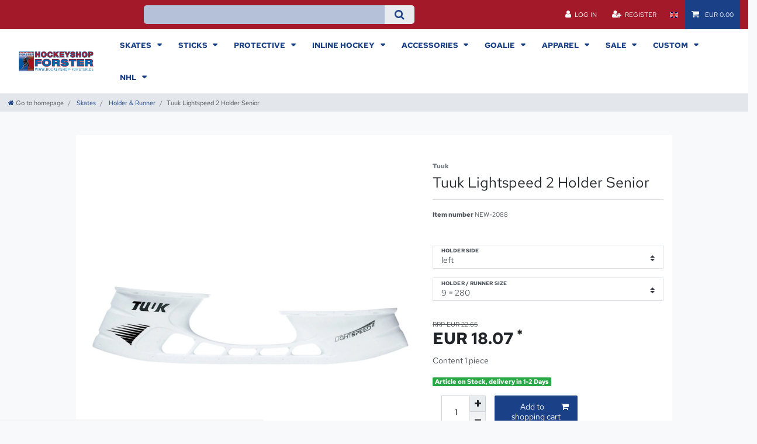

--- FILE ---
content_type: text/html; charset=UTF-8
request_url: https://www.hockeyshop-forster.de/rest/io/session?lastSeenVariationId=5804&initialRestCall=true&templateType=item&_=1768678254579
body_size: 690
content:
{"events":[],"data":{"basket":{"sessionId":"j9XSSoZsIjcERGrFvHlUUFrj9VodHEovNgDAD32N","customerId":null,"customerShippingAddressId":null,"customerInvoiceAddressId":null,"currency":"EUR","referrerId":1,"shippingCountryId":12,"methodOfPaymentId":6002,"shippingProfileId":7,"shippingProviderId":102,"orderId":null,"itemSum":0,"itemSumNet":0,"basketAmount":0,"basketAmountNet":0,"shippingAmount":0,"shippingAmountNet":0,"paymentAmount":0,"couponCode":"","couponDiscount":0,"shippingDeleteByCoupon":false,"basketRebate":0,"basketRebateType":0,"itemQuantity":0,"totalVats":[],"subAmount":0,"isExportDelivery":true,"shopCountryId":1,"itemWishListIds":[]},"basketItems":[],"customer":null}}

--- FILE ---
content_type: text/html; charset=utf-8
request_url: https://accounts.google.com/o/oauth2/postmessageRelay?parent=https%3A%2F%2Fwww.hockeyshop-forster.de&jsh=m%3B%2F_%2Fscs%2Fabc-static%2F_%2Fjs%2Fk%3Dgapi.lb.en.2kN9-TZiXrM.O%2Fd%3D1%2Frs%3DAHpOoo_B4hu0FeWRuWHfxnZ3V0WubwN7Qw%2Fm%3D__features__
body_size: 159
content:
<!DOCTYPE html><html><head><title></title><meta http-equiv="content-type" content="text/html; charset=utf-8"><meta http-equiv="X-UA-Compatible" content="IE=edge"><meta name="viewport" content="width=device-width, initial-scale=1, minimum-scale=1, maximum-scale=1, user-scalable=0"><script src='https://ssl.gstatic.com/accounts/o/2580342461-postmessagerelay.js' nonce="-r4iVjC9m2skjltC-5ObDQ"></script></head><body><script type="text/javascript" src="https://apis.google.com/js/rpc:shindig_random.js?onload=init" nonce="-r4iVjC9m2skjltC-5ObDQ"></script></body></html>

--- FILE ---
content_type: text/css
request_url: https://cdn02.plentymarkets.com/9pzvtwnpzq1s/frontend/style-hsf.css
body_size: 2197
content:


/* Extra small devices (phones, 600px and down) */
@media only screen and (max-width: 600px) {.
	
		.autocomplete-suggestions {
			left: 0px !important;
			top: 36px;
		}

}

/* Small devices (portrait tablets and large phones, 600px and up) */
@media only screen and (min-width: 600px) {
	
		.autocomplete-suggestions {
   			 left: 260px !important;
		}
}

/* Medium devices (landscape tablets, 768px and up) */
@media only screen and (min-width: 768px) {...}

/* Large devices (laptops/desktops, 992px and up) */
@media only screen and (min-width: 992px) {
   
	div#page-body {
		margin: 40px auto;
	}
}




/* Extra large devices (large laptops and desktops, 1200px and up) */
@media only screen and (min-width: 1200px) {

	div#page-body {
		margin: 40px auto;
	}
	
	
article.widget-newsfeed-item.p-3 {
    max-width: 45%;
    float: left;
    margin-right: 20px;
}
}

/**ALLGEMEIN**/


.video-wrapper iframe,
.video-wrapper object,
.video-wrapper embed {
    position: absolute;
    top: 0;
    left: 0;
    width: 100%;
    height: 100%;
}
.video-wrapper {
    position: relative;
    padding-bottom: 56.25%;
    padding-top: 30px;
    height: 0;
    overflow: hidden;
}


h5, .h5 {
    font-size: 1rem;
    margin-bottom: 14px;
    font-weight: bold;
}




div#page-body {
    margin-top: 40px;
    max-width: 1020px;
}

h2 {
    font-weight: 900;
}

h3, .h3 {
    font-size: 1.5rem; !important
    line-height: 140%;
}
.widget-caption.widget-image-box-caption.fullwidth h3 {
    max-width: 80%;
}
.widget-image-box.widget-primary a[href].widget-inner:hover .widget-caption {
    color: #fff;
    background-color: rgba(26,64,135,.8);
}

hr.widget.widget-separator.mb-3.clear {
    clear: both;
    padding: 10px;
}

.footer {
    background-color: #252526;
    color: white;
    padding: 20px 0;
}
.footer a {
    color: white;
    line-height:110%;
}
.footer a:hover {
    color: white;
    text-decoration: underline;
}

.widget.widget-text.widget-none.links_footer p {
    margin-bottom: 10px;
    font-weight: bold;
}
.widget.widget-text.widget-none.links_footer a {
    font-weight: normal;
}

.widget-primary .bg-appearance, .widget-info .bg-appearance {
    color: #fff !important;
    background-color: #A41929 !important;
    height: 80px;
    margin-top: 40px;
    margin-bottom: 20px;
    border-radius: 7px;
}
.widget-primary .bg-appearance a, .widget-info .bg-appearance a {
    color: #fff !important;
    font-weight: bold;
}
.widget-primary .bg-appearance a:hover, .widget-info .bg-appearance a:hover {
    text-decoration: underline;
}

.widget-caption.widget-image-box-caption.no-caption {
    display: none;
}


.cmp-product-thumb .special-tags .badge {
    text-transform: uppercase;
    font-weight: bold;
}

.about-text {
    -webkit-column-count: 2;
    -moz-column-count: 2;
    column-count: 2;
    -webkit-column-width: 300px;
    -moz-column-width: 300px;
    column-width: 300px;
    background-color: #E3E3E3;
    border-radius: 7px;
    margin-bottom: 40px;
    padding: 40px;
    position: relative;
    z-index: 2;
}

h1.pt-4.category-title {
    display: none;
}
h1.pt-4.category-title:empty {
    display: none;
}
.category-description.mb-3 img { 
	max-width: 100%; 
}



/* HEADER */
.header-logo {
    margin: 20px;
}
.header-logo img {
    max-height: 60px;
}
.main-navbar-collapsable .mainmenu, .main-navbar-collapsable .mainmenu a {
	justify-content: normal;
    font-weight: bold; 
}
.main-navbar-collapsable {
    align-self: stretch;
    text-transform: uppercase;
    width: 90%;
    font-size: 95%;
    margin-right: 0;
}
.widget.widget-code.widget-none {
    max-width: 100%;
}
ul.collapse {
    box-shadow: 0px 8px 10px #656565;
}

.megamenu .collapse {
	-webkit-column-rule: 0px solid #dee2e6 !important;
}

.megamenu .collapse {
    backdrop-filter: saturate(180%) blur(10px);
    background: rgba(234,240,240,0.8);
    column-count: 1;
    text-transform: none;
    min-width: 85% !important;
    left: 180px !important;
}
.megamenu .level1 a {
	border-bottom: 1px solid;
    color: #0d4391 !important;
    font-size: 120%;
    font-weight: 700;
    padding: 10px 0;
    width: 60%;
}
.megamenu .level1 a:hover {
	border-bottom: 1px solid;
    color: #a81917 !important;
	font-weight: 700;
	margin-left: 10px;
}


a, .top-bar a { 
  /* color: #0d4391; */
}
a:hover, .top-bar a:hover { 
  color: #A41929;
}

a.thumb-title.small.stretched-link {
    font-size: 16px;
    line-height: 22px;
    margin-bottom: 30px;
    font-weight: 600;
    margin-top: 20px;
}

.thumb-image {
    max-width: 75%;
    margin: 0;
}

.widget-item-grid .cmp-product-thumb {
    margin-bottom: 50px !important;
    border-bottom: 1px solid;
}


.d-flex.flex-grow-1.position-relative.my-2 {
    max-width: 50%;
    margin: 0 auto;
}
.search-input {
    font-size: 1rem;
    line-height: 1rem;
    border: none;
    outline: none;
    background-color: #b4c1d9;
    border-radius: 5px 0 0 5px;
}
.search-submit {
    border-radius: 0 5px 5px 0;
}

.navbar-brand .py-2 {
    display: none;
}
.navbar {
    background-color: #fff;
   /** top: 150px !important; **/
}
.top-bar {
   background-color: #A41929;
   border-bottom: 0px solid #A41929;
   color:  #fff;
   text-transform: uppercase;
}

.container-max {
    z-index: auto;
    max-width: none /** 1440px **/;
}

.widget-image-box.widget-primary .widget-caption {
     background-color: none;
}


i.fa-solid {
    color: #A41929;
    border: 3px solid #A41929;
    width: 64px;
    height: 64px;
    border-radius: 40px;
    padding-top: 28px;
}


/* --Autocomplete Suche --*/

.autocomplete-suggestions {
    position: absolute;
    top: 100%;
    z-index: 1070;
    max-height: 80vh;
    -webkit-overflow-scrolling: touch;
    overflow-x: hidden;
    max-width: 530px;
    left: 0;
}



/* --Pfeile Stage-- */
.widget-image-carousel.widget-primary .carousel-control .fa {
    color: #fff;
opacity: 1;
}

.widget-image-box.widget-image-box-fullwidth>.widget-inner .widget-caption {
    background: none;
}

/* ----- */


.page-content {background-color:#fff;}
.btn-collapse {z-index:900;}

@media (min-width: 576px)
.cmp-product-thumb .thumb-image {
    width: 60%;
}

@media (min-width:320px)  and (max-width: 479px) {
div#page-body{ float: none; }
/*.widget-inner.col-12.col-md-3.widget-prop-md-1-1 {min-height: 250px;}*/
#rentagear{ display:none;}
#prosharp-start{ display:none;}
#payments{ width:100%;}
#schlaeger-kat{width:330px; height:auto;}
#youtube-schlittschuhe{width:330px; height:auto;}
.gls-versand-logo{width:150px; height:auto;}
.zahlungsarten-banner {width:200px; height:auto;}
.cmp-product-thumb .main-image {max-width:100%; height:auto; object-fit: cover;}
/*.widget-inner .bg-appearance {height: 140px;}*/
.widget-info .bg-appearance {height: 100px;}
}

@media screen and (min-width:480px) and (max-width: 767px) {
#rentagear{ display:none;}
#prosharp-start{ display:none;}
#payments{ width:100%;}
#schlaeger-kat{width:330px; height:auto;}
#youtube-schlittschuhe{width:330px; height:auto;}
.gls-versand-logo{width:150px; height:auto;}
.zahlungsarten-banner {width:200px; height:auto;}
.cmp-product-thumb .main-image {max-width:100%;height:auto; object-fit: cover;}
}

@media (min-width: 768px) and (max-width: 1024px) {
#rentagear{ display:none;}
#prosharp-start{ display:none;}
#payments{ width:100%;}
#schlaeger-kat{width:330px; height:auto;}
#youtube-schlittschuhe{width:330px; height:auto;}
.gls-versand-logo{width:150px; height:auto;}
.zahlungsarten-banner {width:200px; height:auto;}
}

.rent {
width:1137px;
height:50px;
}

.sharp-start {
width:1135px; 
height:200px;
}

.cmp-product-thumb .main-image {max-width:100%; height:auto; object-fit: cover;}


.widget.widget-code.widget-none.text-category {
    font-size: 100%;
    width: 69%;
    margin: 0 auto;
}



/** FILTER & SUCHE **/

.input-group-prepend, .input-group-append {
    display: none;
	
input.form-control {
    width: 120px !important;
}



	
	

/** ARTIKEL-SEITE **/
	
.producer.text-muted img {
    max-width: 60%;
}
	
	


--- FILE ---
content_type: image/svg+xml
request_url: https://cdn02.plentymarkets.com/9pzvtwnpzq1s/plugin/13/d2gpmpluginsocialicons/images/badge/light/youtube.svg
body_size: 632
content:
<svg id="Ebene_1" data-name="Ebene 1" xmlns="http://www.w3.org/2000/svg" viewBox="0 0 126.01 93.75"><path d="M15.14.5h95.73a14.72,14.72,0,0,1,14.64,14.82V78.43a14.72,14.72,0,0,1-14.64,14.82H15.14A14.72,14.72,0,0,1,.5,78.43V15.32A14.72,14.72,0,0,1,15.14.5Z" transform="translate(0 0)" style="fill:#fff;stroke:#000"/><path d="M100,28.45a9.57,9.57,0,0,0-6.77-6.76c-6-1.6-29.9-1.6-29.9-1.6s-23.93,0-29.9,1.6a9.61,9.61,0,0,0-6.77,6.76C25,34.42,25,46.87,25,46.87s0,12.46,1.6,18.43a9.61,9.61,0,0,0,6.77,6.76c6,1.6,29.9,1.6,29.9,1.6s23.94,0,29.9-1.6A9.57,9.57,0,0,0,100,65.3c1.6-6,1.6-18.43,1.6-18.43S101.56,34.42,100,28.45Z" transform="translate(0 0)" style="stroke:#fff;stroke-miterlimit:10"/><path d="M55.64,58.35,75.52,46.88,55.64,35.4Z" transform="translate(0 0)" style="fill:#fff"/></svg>

--- FILE ---
content_type: image/svg+xml
request_url: https://cdn02.plentymarkets.com/9pzvtwnpzq1s/plugin/13/d2gpmpluginpaymenticons/images/badge/light/klarna.svg
body_size: 587
content:
<svg id="Ebene_1" data-name="Ebene 1" xmlns="http://www.w3.org/2000/svg" viewBox="0 0 56.5 42.18"><path d="M7.09,7.76H49.6a6.54,6.54,0,0,1,6.5,6.58v28a6.53,6.53,0,0,1-6.5,6.57H7.09A6.53,6.53,0,0,1,.6,42.36v-28A6.53,6.53,0,0,1,7.09,7.76Z" transform="translate(-0.1 -7.26)" style="fill:#fff;stroke:#000"/><path d="M17,23.82H15.11a4.87,4.87,0,0,1-2,3.93l-.75.56,2.92,4h2.4L15,28.63A6.77,6.77,0,0,0,17,23.82Z" transform="translate(-0.1 -7.26)"/><rect x="10.11" y="16.56" width="1.95" height="8.47"/><rect x="18.19" y="16.56" width="1.84" height="8.47"/><path d="M36.23,26.27a2.11,2.11,0,0,0-1.81.82v-.66H32.68v5.86h1.77V29.22a1.23,1.23,0,0,1,1.31-1.33c.77,0,1.21.46,1.21,1.32V32.3h1.76V28.57A2.33,2.33,0,0,0,36.23,26.27Z" transform="translate(-0.1 -7.26)"/><path d="M25.67,26.43v.38a3,3,0,0,0-1.74-.54,3.09,3.09,0,1,0,0,6.18,3,3,0,0,0,1.74-.53v.37h1.75V26.43Zm-1.59,4.44a1.51,1.51,0,1,1,0-3,1.51,1.51,0,1,1,0,3Z" transform="translate(-0.1 -7.26)"/><path d="M30.14,27.19v-.76H28.35v5.86h1.8V29.56c0-.92,1-1.42,1.69-1.42h0V26.43A2.21,2.21,0,0,0,30.14,27.19Z" transform="translate(-0.1 -7.26)"/><path d="M44.18,26.43v.38a3.09,3.09,0,1,0,0,5.11v.37h1.75V26.43Zm-1.6,4.44a1.51,1.51,0,1,1,1.59-1.51A1.55,1.55,0,0,1,42.58,30.87Z" transform="translate(-0.1 -7.26)"/><path d="M47.29,26.6c0-.08-.06-.13-.16-.13H47v.44h.08v-.16h.08l.07.16h.09l-.08-.18A.13.13,0,0,0,47.29,26.6Zm-.16.07h-.08v-.14h.08a.07.07,0,0,1,.08.07S47.19,26.67,47.13,26.67Z" transform="translate(-0.1 -7.26)"/><path d="M47.11,26.28a.42.42,0,0,0-.42.42.43.43,0,0,0,.42.42.42.42,0,0,0,0-.84Zm0,.76a.34.34,0,0,1-.34-.34.35.35,0,0,1,.34-.35.35.35,0,0,1,0,.69Z" transform="translate(-0.1 -7.26)"/><path d="M47.8,30.22a1.1,1.1,0,1,0,0,2.2,1.11,1.11,0,0,0,1.1-1.1A1.1,1.1,0,0,0,47.8,30.22Z" transform="translate(-0.1 -7.26)"/></svg>